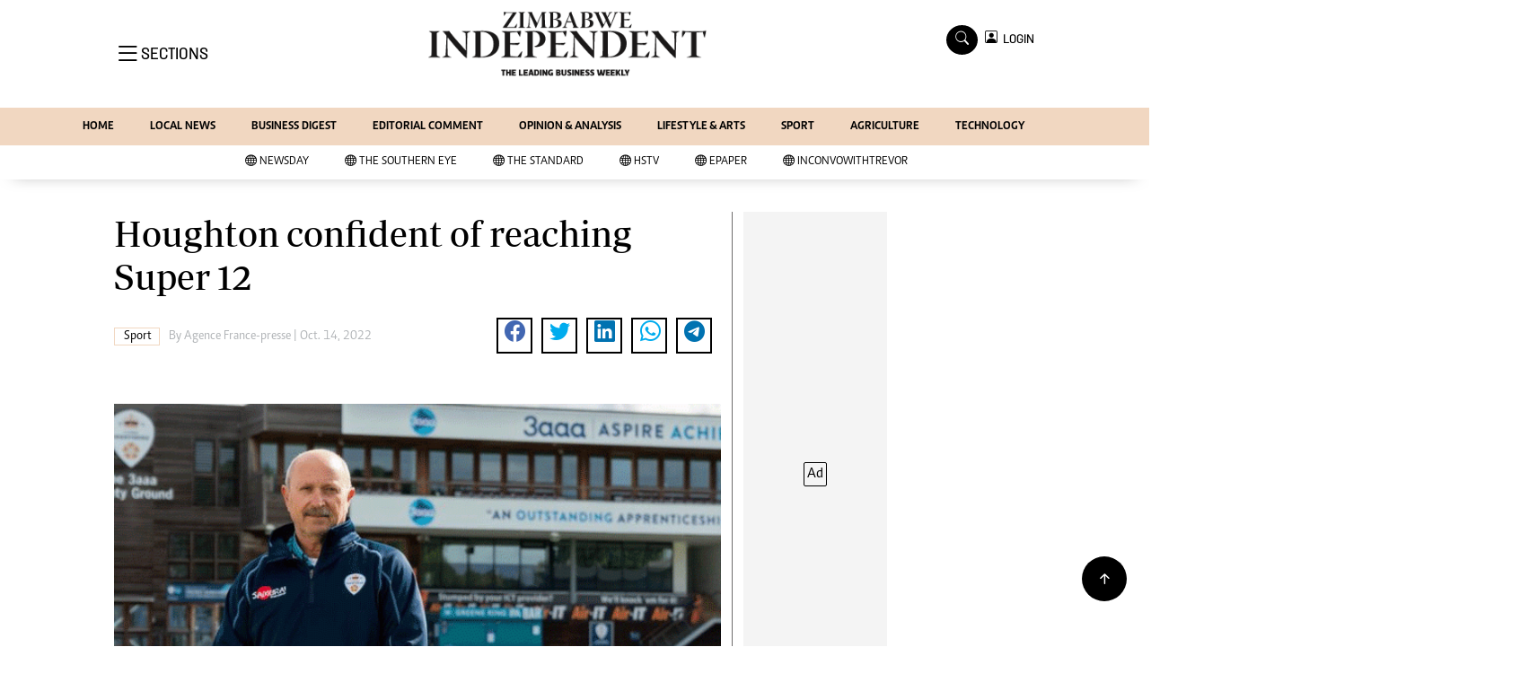

--- FILE ---
content_type: text/html; charset=UTF-8
request_url: https://www.newsday.co.zw/theindependent/sport/article/200001983/houghton-confident-of-reaching-super-12
body_size: 14064
content:
<html lang="en">
<head>
<meta charset="utf-8">
<title>  Houghton confident  of reaching Super 12 - The Zimbabwe Independent
  </title>
<meta content="width=device-width, initial-scale=1.0" name="viewport">
<meta name="theme-color" content="#fff">
<meta name="developer:name" content="Omari Erick">
<meta name="developer:email" content="omarica2006@gmail.com">
<meta name="developer:phone" content="+254728283148">
<meta name="robots" content="index,follow" />
<meta name="copyright" content="The Zimbabwe Independent" />

<link href="https://www.newsday.co.zw/theindependent/assets/images/fav.png" rel="icon">
<link rel="canonical" href="https://www.newsday.co.zw/theindependent/sport/article/200001983/houghton-confident-of-reaching-super-12"/>
  
<link rel="amphtml" href="https://www.newsday.co.zw/theindependent/amp/sport/article/200001983/houghton-confident-of-reaching-super-12"/>
<meta name="keywords" content="ZIMBABWE;coach Dave Houghton;Australia;World Cup" />
<meta name="author" content="Agence France-presse "/>
<meta name="description" content="Zimbabwe swept through the qualifiers unbeaten and followed up by beating Bangladesh in Twenty20 and one-day series in Harare." />
<link rel="image_src" href="https://cdn.thestandard.co.zw/images/theindependent/uploads/2022/10/NA1RnNMNDH8RflEV0S8AHuEc4yAVyMAx2452P8es.gif">
<meta name="twitter:card" content="summary_large_image" />
<meta name="twitter:site" content="@Zimindependent" />
<meta name="twitter:creator" content="@Zimindependent" />
<meta property="twitter:title" content="Houghton confident  of reaching Super 12" />
<meta property="twitter:description" content="Houghton confident  of reaching Super 12" />
<meta property="twitter:url" content="https://www.newsday.co.zw/theindependent/sport/article/200001983/houghton-confident-of-reaching-super-12" />
<meta property="twitter:image" content="https://cdn.thestandard.co.zw/images/theindependent/uploads/2022/10/NA1RnNMNDH8RflEV0S8AHuEc4yAVyMAx2452P8es.gif" />
<meta property="og:type" content="website" />
<meta property="fb:app_id" content="2455582164830848" />
<meta property="og:title" content="Houghton confident  of reaching Super 12" />
<meta property="og:description" content="Houghton confident  of reaching Super 12" />
<meta property="og:site_name" content="The Zimbabwe Independent" />
<meta property="og:url" content="https://www.newsday.co.zw/theindependent/sport/article/200001983/houghton-confident-of-reaching-super-12">
<meta property="og:image" content="https://cdn.thestandard.co.zw/images/theindependent/uploads/2022/10/NA1RnNMNDH8RflEV0S8AHuEc4yAVyMAx2452P8es.gif" />
<meta property="og:image:secure_url" content="https://cdn.thestandard.co.zw/images/theindependent/uploads/2022/10/NA1RnNMNDH8RflEV0S8AHuEc4yAVyMAx2452P8es.gif" />
<script type="application/ld+json">
{
    "@context": "http://schema.org",
    "@type": "NewsArticle",
	"@id":"https://www.newsday.co.zw/theindependent/sport/article/200001983/houghton-confident-of-reaching-super-12",
    "mainEntityOfPage":"https://www.newsday.co.zw/theindependent/sport/article/200001983/houghton-confident-of-reaching-super-12",
    "headline": "Houghton confident  of reaching Super 12",
	"publisher":{"name":"The Zimbabwe Independent","url":"https://www.newsday.co.zw/theindependent/","logo":{"@type":"ImageObject","url":"https://www.newsday.co.zw/theindependent/assets/images/logo.png","width":190,"height":60},"sameAs":["https://www.facebook.com/Zimindependent/","https://twitter.com/Zimindependent?lang=en"],"@type":"Organization","@context":"http://schema.org"},
    "image": {
        "@type": "ImageObject",
        "url": "https://cdn.thestandard.co.zw/images/theindependent/uploads/2022/10/NA1RnNMNDH8RflEV0S8AHuEc4yAVyMAx2452P8es.gif",
        "height": 240,
        "width": 320
    },
    "datePublished": "Oct. 14, 2022",
    "dateModified": "Oct. 14, 2022",
    "author": {
        "@type": "Person",
        "name": "Agence France-presse ",
        "url":"https://www.newsday.co.zw/theindependent/author/5551/agence-france-presse"
    },
    "description": "Zimbabwe swept through the qualifiers unbeaten and followed up by beating Bangladesh in Twenty20 and one-day series in Harare."
}

    </script>

    <script type="application/ld+json">
        {
            "@context": "http://schema.org",
            "@type": "BreadcrumbList",
            "itemListElement": [{
                "@type": "ListItem",
                "position": 1,
                "name": "Home",
                "item": "https://www.newsday.co.zw/theindependent"
            }, {
                "@type": "ListItem",
                "position": 2,
                "name": "Sport",
                "item": "https://www.newsday.co.zw/theindependent/category/84/sport"
            }, {
                "@type": "ListItem",
                "position": 3,
                "name": "Houghton confident  of reaching Super 12",
                "item": "https://www.newsday.co.zw/theindependent/sport/article/200001983/houghton-confident-of-reaching-super-12"
            }]
        }
    </script>

 
 <link href="https://cdn.jsdelivr.net/npm/bootstrap-icons@1.4.1/font/bootstrap-icons.css" rel="stylesheet">


    <!-- Libraries Stylesheet -->
    <link href="https://www.newsday.co.zw/theindependent/assets/css/owl.carousel.min.css" rel="stylesheet">
    <link href="https://www.newsday.co.zw/theindependent/assets/css/owl.theme.default.min.css" rel="stylesheet">
    <link href="https://www.newsday.co.zw/theindependent/assets/css/bootstrap.min.css" rel="stylesheet">
    <link href="https://www.newsday.co.zw/theindependent/assets/css/style.css?v1114" rel="stylesheet">
   <script async id="ebx" src="//applets.ebxcdn.com/ebx.js"></script>

 <!-- Google Tag Manager -->
<script>(function(w,d,s,l,i){w[l]=w[l]||[];w[l].push({'gtm.start':
new Date().getTime(),event:'gtm.js'});var f=d.getElementsByTagName(s)[0],
j=d.createElement(s),dl=l!='dataLayer'?'&l='+l:'';j.async=true;j.src=
'https://www.googletagmanager.com/gtm.js?id='+i+dl;f.parentNode.insertBefore(j,f);
})(window,document,'script','dataLayer','GTM-PSM2T3V');</script>
<!-- End Google Tag Manager -->

<!-- Google tag (gtag.js) -->
<script async src="https://www.googletagmanager.com/gtag/js?id=G-4NLQ9GNSG1">
</script>
<script>
  window.dataLayer = window.dataLayer || [];
  function gtag(){dataLayer.push(arguments);}
  gtag('js', new Date());

  gtag('config', 'G-4NLQ9GNSG1');
</script>
<!-- Google tag (gtag.js) The independent -->
<script async src="https://www.googletagmanager.com/gtag/js?id=G-KW5T5V5FXG"></script>
<script>
  window.dataLayer = window.dataLayer || [];
  function gtag(){dataLayer.push(arguments);}
  gtag('js', new Date());

  gtag('config', 'G-KW5T5V5FXG');
</script>



<script async src="https://securepubads.g.doubleclick.net/tag/js/gpt.js"></script>
<script>
  window.googletag = window.googletag || {cmd: []};
  googletag.cmd.push(function() {
      googletag.enableServices();
  });
</script>
  

<script async src="https://app.dynatondata.com/bid/js/6864e1449fb85db37d20e091"></script>



<!--
<script async src="https://pagead2.googlesyndication.com/pagead/js/adsbygoogle.js?client=ca-pub-5185228015030174"
     crossorigin="anonymous"></script>!-->
<style type="text/css">
.border-thick-bottom{
  border-bottom: 4px solid #f1d7c1!important; 
}

</style>

    <style type="text/css">

      
		.navbar .megamenu{ padding: 1rem; }
		/* ============ desktop view ============ */
		@media  all and (min-width: 992px) {
			
			.navbar .has-megamenu{position:static!important;}
			.navbar .megamenu{left:0; right:0; width:100%; margin-top:0;  }
			
		}	
		/* ============ desktop view .end// ============ */


		/* ============ mobile view ============ */
		@media(max-width: 991px){
			.navbar.fixed-top .navbar-collapse, .navbar.sticky-top .navbar-collapse{
				overflow-y: auto;
				max-height: 90vh;
				margin-top:10px;
			}
		}
		/* ============ mobile view .end// ============ */
    .fader{
      -webkit-mask-image: linear-gradient(to bottom, black 50%, transparent 100%);
  mask-image: linear-gradient(to bottom, black 50%, transparent 100%);
  height:  100px;
  width: 100%;
     }
     body{
   padding:0!important;
   background:#FFF!important;
 }
 .sticky-top{
   background:#FFF;
 }
	</style>
<script async src="https://securepubads.g.doubleclick.net/tag/js/gpt.js"></script>
<script>
  window.googletag = window.googletag || {cmd: []};
  </script>
    
<script>
   
  googletag.cmd.push(function() {

    
    googletag.defineSlot('/13427547/N-ARTICLE-1', [[728,90],[728,90]], 'div-gpt-ad-1661246079529-0').addService(googletag.pubads());
    googletag.defineSlot('/13427547/N-ARTICLE-2', [[300, 250],[300,600]], 'div-gpt-ad-1661246137862-0').addService(googletag.pubads());
    googletag.defineSlot('/13427547/N-ARTICLE-3', [[300, 250],[728,90]], 'div-gpt-ad-1661246195455-0').addService(googletag.pubads());
    googletag.defineSlot('/13427547/N-ARTICLE-4', [[300,250],[728,90]] ,'div-gpt-ad-1661246237662-0').addService(googletag.pubads());
    googletag.defineSlot('/13427547/N-ARTICLE-5', [[300, 250],[728,90]] ,'div-gpt-ad-1661246424409-0').addService(googletag.pubads());
    googletag.defineSlot('/13427547/N-ARTICLE-6', [[300, 250],[728,90]] ,'div-gpt-ad-1661246464747-0').addService(googletag.pubads());
     
    	googletag.defineSlot('/3407884/Ureka_Supply_newsday.co.zw_Catfish_1x1_220424', [1, 1], 'div-gpt-ad-1713779707842-0').addService(googletag.pubads());
	googletag.defineSlot('/3407884/Ureka_Supply_newsday.co.zw_InFlowMB_1x1_220424', [1, 1], 'div-gpt-ad-1713779325254-0').addService(googletag.pubads());
	//googletag.defineSlot('/3407884/Ureka_Supply_newsday.co.zw_Interstitial_1x1_220424', [1, 1], 'div-gpt-ad-1713780082855-0').addService(googletag.pubads());
	googletag.defineSlot('/3407884/Ureka_Supply_newsday.co.zw_InpageMB_1x1_220424', [1, 1], 'div-gpt-ad-1713779579013-0').addService(googletag.pubads());

    googletag.pubads().enableSingleRequest();
    googletag.enableServices();
  });
  </script>

<script>
  window.googletag = window.googletag || {cmd: []};
  googletag.cmd.push(function() {
    googletag.defineSlot('/3407884/Ureka_Supply_newsday.co.zw_Outstream_1x1_280324', [1, 1], 'div-gpt-ad-1711626451117-0').addService(googletag.pubads());
    googletag.pubads().enableSingleRequest();
    googletag.enableServices();
  });
</script>
         


  <script>
 var anchorSlot =googletag.cmd.push(function() {
    googletag.defineOutOfPageSlot('/13427547/N-ANCHOR', googletag.enums.OutOfPageFormat.BOTTOM_ANCHOR).addService(googletag.pubads());
    googletag.pubads().enableSingleRequest();
    googletag.enableServices();
  });
</script>

 <script async src=https://cdn.afp.ai/ssp/sdk.js></script> 
  </head>
  <body>

 <!-- Google Tag Manager (noscript) -->
<noscript><iframe src="https://www.googletagmanager.com/ns.html?id=GTM-PSM2T3V"
height="0" width="0" style="display:none;visibility:hidden"></iframe></noscript>
<!-- End Google Tag Manager (noscript) -->




<!-- Topbar Start -->
<div class="px-5 d-none d-lg-block">
      <div class="row gx-0">
        <div class="col-lg-8 mb-2 mb-lg-0">
          <div id="myNav" class="overlay overflow-scroll">
            <a href="javascript:void(0)" class="closebtn" onclick="closeNav()">&times;</a>
            <div class="overlay-content">
              <div class="container">
                <div class="row">
                  <div class="col-12 col-md-3 boda-right">
                    <div class=" top-styling boda-bottom pt-3">
                      <img src="https://www.newsday.co.zw/theindependent/assets/images/logo.png" class="logo-style"> 
                      
                     <p>
                     AMH is an independent media house free from political ties or outside influence.
We have four newspapers: The Zimbabwe Independent, a business weekly published every Friday, The Standard, a weekly published every Sunday, and Southern and NewsDay, our daily newspapers. Each has an online edition.
    </p>
                      
                    </div>
                    <div class=" top-styling mt-2 boda-bottom mt-3">
                      <ul class="list-style-none">
                      <li><strong>Marketing</strong></li>
                      <li>Digital Marketing Manager:  <a href="/cdn-cgi/l/email-protection" class="__cf_email__" data-cfemail="9febf2eaebfef2fdfeedfedffef3eff7fef2fafbf6feb1fcf0b1e5e8">[email&#160;protected]</a></li>
                      <li>Tel: (04) 771722/3</li>
                      <li><strong>Online Advertising</strong></li>
                      <li><a href="/cdn-cgi/l/email-protection" class="__cf_email__" data-cfemail="83c7eae4eaf7e2efc3e2eff3ebe2eee6e7eae2ade0ecadf9f4">[email&#160;protected]</a></li>
                      <li><strong>Web Development</strong></li>
                      <li><a href="/cdn-cgi/l/email-protection" class="__cf_email__" data-cfemail="94fef9f5faedf1faedf1e6f1d4f5f8e4fcf5f9f1f0fdf5baf7fbbaeee3">[email&#160;protected]</a></li>
                      </ul>
                    </div>
                  </div>
                  <div class="col-12 col-md-9">
               


                    <div class="text-standard brands  mb-3 mt-3">NEWS & CURRENT AFFAIRS</div>
                    <div class="row">
                      <div class="col-12 col-md-4 boda-right">
                       
                        <ul class="justify-content-left  list-style-none   boda-bottom   row px-0">

                             
                           <li class="nav-item">
                            <a class="nav-link" href="https://www.newsday.co.zw/theindependent/category/81/international">
                              <i class="bi bi-chevron-right"></i>International</a>
                          </li>
                          
                           <li class="nav-item">
                            <a class="nav-link" href="https://www.newsday.co.zw/theindependent/category/82/about-us">
                              <i class="bi bi-chevron-right"></i>About Us</a>
                          </li>
                          
                           <li class="nav-item">
                            <a class="nav-link" href="https://www.newsday.co.zw/theindependent/category/83/business-digest">
                              <i class="bi bi-chevron-right"></i>Business Digest</a>
                          </li>
                          
                           <li class="nav-item">
                            <a class="nav-link" href="https://www.newsday.co.zw/theindependent/category/84/sport">
                              <i class="bi bi-chevron-right"></i>Sport</a>
                          </li>
                          
                           <li class="nav-item">
                            <a class="nav-link" href="https://www.newsday.co.zw/theindependent/category/85/politics">
                              <i class="bi bi-chevron-right"></i>Politics</a>
                          </li>
                          
                           <li class="nav-item">
                            <a class="nav-link" href="https://www.newsday.co.zw/theindependent/category/104/the-professional">
                              <i class="bi bi-chevron-right"></i>The Professional</a>
                          </li>
                          
                           <li class="nav-item">
                            <a class="nav-link" href="https://www.newsday.co.zw/theindependent/category/105/other">
                              <i class="bi bi-chevron-right"></i>Other</a>
                          </li>
                          
                           <li class="nav-item">
                            <a class="nav-link" href="https://www.newsday.co.zw/theindependent/category/22079/local-news">
                              <i class="bi bi-chevron-right"></i>Local News</a>
                          </li>
                          
                           <li class="nav-item">
                            <a class="nav-link" href="https://www.newsday.co.zw/theindependent/category/22167/newsday">
                              <i class="bi bi-chevron-right"></i>NewsDay</a>
                          </li>
                          
                           <li class="nav-item">
                            <a class="nav-link" href="https://www.newsday.co.zw/theindependent/category/22169/the-standard">
                              <i class="bi bi-chevron-right"></i>The Standard</a>
                          </li>
                          
                         

                        </ul>



                        <ul class="justify-content-left  list-style-none  boda-bottom      row px-0">

                             
                           <li class="nav-item">
                            <a class="nav-link" href="https://www.newsday.co.zw/theindependent/category/22644/politics">
                              <i class="bi bi-chevron-right"></i>Politics</a>
                          </li>
                          
                           <li class="nav-item">
                            <a class="nav-link" href="https://www.newsday.co.zw/theindependent/category/22645/videos">
                              <i class="bi bi-chevron-right"></i>Videos</a>
                          </li>
                          
                           <li class="nav-item">
                            <a class="nav-link" href="https://www.newsday.co.zw/theindependent/category/22646/sport">
                              <i class="bi bi-chevron-right"></i>Sport</a>
                          </li>
                          
                           <li class="nav-item">
                            <a class="nav-link" href="https://www.newsday.co.zw/theindependent/category/22647/opinion">
                              <i class="bi bi-chevron-right"></i>Opinion</a>
                          </li>
                          
                           <li class="nav-item">
                            <a class="nav-link" href="https://www.newsday.co.zw/theindependent/category/22648/letters">
                              <i class="bi bi-chevron-right"></i>Letters</a>
                          </li>
                          
                           <li class="nav-item">
                            <a class="nav-link" href="https://www.newsday.co.zw/theindependent/category/22649/entertainment">
                              <i class="bi bi-chevron-right"></i>Entertainment</a>
                          </li>
                          
                           <li class="nav-item">
                            <a class="nav-link" href="https://www.newsday.co.zw/theindependent/category/22650/cartoons">
                              <i class="bi bi-chevron-right"></i>Cartoons</a>
                          </li>
                          
                           <li class="nav-item">
                            <a class="nav-link" href="https://www.newsday.co.zw/theindependent/category/22651/business-digest">
                              <i class="bi bi-chevron-right"></i>Business Digest</a>
                          </li>
                          
                           <li class="nav-item">
                            <a class="nav-link" href="https://www.newsday.co.zw/theindependent/category/22652/international">
                              <i class="bi bi-chevron-right"></i>International</a>
                          </li>
                          
                           <li class="nav-item">
                            <a class="nav-link" href="https://www.newsday.co.zw/theindependent/category/22928/home">
                              <i class="bi bi-chevron-right"></i>Home</a>
                          </li>
                          
                         

                        </ul>





                      </div>
                      <div class="col-12 col-md-4">
                         
                        <ul class="justify-content-left list-style-none boda-bottom row px-0">
                                                    
                           <li class="nav-item">
                            <a class="nav-link" href="https://www.newsday.co.zw/theindependent/category/42125/copyright">
                              <i class="bi bi-chevron-right"></i>Copyright</a>
                          </li>
                          
                           <li class="nav-item">
                            <a class="nav-link" href="https://www.newsday.co.zw/theindependent/category/42127/privacy-policy">
                              <i class="bi bi-chevron-right"></i>Privacy Policy</a>
                          </li>
                          
                           <li class="nav-item">
                            <a class="nav-link" href="https://www.newsday.co.zw/theindependent/category/42129/about-us">
                              <i class="bi bi-chevron-right"></i>About Us</a>
                          </li>
                          
                           <li class="nav-item">
                            <a class="nav-link" href="https://www.newsday.co.zw/theindependent/category/42522/southern-eye">
                              <i class="bi bi-chevron-right"></i>Southern Eye</a>
                          </li>
                          
                           <li class="nav-item">
                            <a class="nav-link" href="https://www.newsday.co.zw/theindependent/category/45499/contacts">
                              <i class="bi bi-chevron-right"></i>Contacts</a>
                          </li>
                          
                           <li class="nav-item">
                            <a class="nav-link" href="https://www.newsday.co.zw/theindependent/category/47431/advertise-with-us">
                              <i class="bi bi-chevron-right"></i>Advertise with us</a>
                          </li>
                          
                           <li class="nav-item">
                            <a class="nav-link" href="https://www.newsday.co.zw/theindependent/category/53902/myclassifieds">
                              <i class="bi bi-chevron-right"></i>MyClassifieds</a>
                          </li>
                          
                           <li class="nav-item">
                            <a class="nav-link" href="https://www.newsday.co.zw/theindependent/category/56326/magazines">
                              <i class="bi bi-chevron-right"></i>Magazines</a>
                          </li>
                          
                           <li class="nav-item">
                            <a class="nav-link" href="https://www.newsday.co.zw/theindependent/category/56327/supplements">
                              <i class="bi bi-chevron-right"></i>Supplements</a>
                          </li>
                          
                           <li class="nav-item">
                            <a class="nav-link" href="https://www.newsday.co.zw/theindependent/category/61852/subscribe">
                              <i class="bi bi-chevron-right"></i>Subscribe</a>
                          </li>
                          
                        </ul>

                        
                        <ul class="justify-content-left  list-style-none   boda-bottom   row px-0">

                             
                           <li class="nav-item">
                            <a class="nav-link" href="https://www.newsday.co.zw/theindependent/category/66884/editorial-comment">
                              <i class="bi bi-chevron-right"></i>Editorial Comment</a>
                          </li>
                          
                           <li class="nav-item">
                            <a class="nav-link" href="https://www.newsday.co.zw/theindependent/category/66885/lifestyle-amp-arts">
                              <i class="bi bi-chevron-right"></i>Lifestyle &amp; Arts</a>
                          </li>
                          
                           <li class="nav-item">
                            <a class="nav-link" href="https://www.newsday.co.zw/theindependent/category/126249/elections-2013">
                              <i class="bi bi-chevron-right"></i>Elections 2013</a>
                          </li>
                          
                           <li class="nav-item">
                            <a class="nav-link" href="https://www.newsday.co.zw/theindependent/category/126678/business-buzz">
                              <i class="bi bi-chevron-right"></i>Business Buzz</a>
                          </li>
                          
                           <li class="nav-item">
                            <a class="nav-link" href="https://www.newsday.co.zw/theindependent/category/126757/financial">
                              <i class="bi bi-chevron-right"></i>Financial</a>
                          </li>
                          
                           <li class="nav-item">
                            <a class="nav-link" href="https://www.newsday.co.zw/theindependent/category/126758/book-of-zimbabwe-women">
                              <i class="bi bi-chevron-right"></i>Book of Zimbabwe Women</a>
                          </li>
                          
                           <li class="nav-item">
                            <a class="nav-link" href="https://www.newsday.co.zw/theindependent/category/126760/nmb-supplement">
                              <i class="bi bi-chevron-right"></i>NMB Supplement</a>
                          </li>
                          
                           <li class="nav-item">
                            <a class="nav-link" href="https://www.newsday.co.zw/theindependent/category/126761/banks-amp-banking">
                              <i class="bi bi-chevron-right"></i>Banks &amp; Banking</a>
                          </li>
                          
                           <li class="nav-item">
                            <a class="nav-link" href="https://www.newsday.co.zw/theindependent/category/127078/feature">
                              <i class="bi bi-chevron-right"></i>Feature</a>
                          </li>
                          
                           <li class="nav-item">
                            <a class="nav-link" href="https://www.newsday.co.zw/theindependent/category/127079/analysis">
                              <i class="bi bi-chevron-right"></i>Analysis</a>
                          </li>
                          
                         

                        </ul>
                     
                      </div>
                      <div class="col-12 col-md-4 boda-left">
                       
                      <div class="row">
                        <ul class="justify-content-left  list-style-none boda-bottom row px-0">
                                                   
                           <li class="nav-item">
                            <a class="nav-link" href="https://www.newsday.co.zw/theindependent/category/127590/economy">
                              <i class="bi bi-chevron-right"></i>Economy</a>
                          </li>
                          
                           <li class="nav-item">
                            <a class="nav-link" href="https://www.newsday.co.zw/theindependent/category/127596/profiles">
                              <i class="bi bi-chevron-right"></i>Profiles</a>
                          </li>
                          
                           <li class="nav-item">
                            <a class="nav-link" href="https://www.newsday.co.zw/theindependent/category/127626/economy">
                              <i class="bi bi-chevron-right"></i>Economy</a>
                          </li>
                          
                           <li class="nav-item">
                            <a class="nav-link" href="https://www.newsday.co.zw/theindependent/category/127635/mining">
                              <i class="bi bi-chevron-right"></i>Mining</a>
                          </li>
                          
                           <li class="nav-item">
                            <a class="nav-link" href="https://www.newsday.co.zw/theindependent/category/127636/manufacturing">
                              <i class="bi bi-chevron-right"></i>Manufacturing</a>
                          </li>
                          
                           <li class="nav-item">
                            <a class="nav-link" href="https://www.newsday.co.zw/theindependent/category/127637/telecoms">
                              <i class="bi bi-chevron-right"></i>Telecoms</a>
                          </li>
                          
                           <li class="nav-item">
                            <a class="nav-link" href="https://www.newsday.co.zw/theindependent/category/127641/tourism">
                              <i class="bi bi-chevron-right"></i>Tourism</a>
                          </li>
                          
                           <li class="nav-item">
                            <a class="nav-link" href="https://www.newsday.co.zw/theindependent/category/127673/agriculture">
                              <i class="bi bi-chevron-right"></i>Agriculture</a>
                          </li>
                          
                           <li class="nav-item">
                            <a class="nav-link" href="https://www.newsday.co.zw/theindependent/category/127733/zimind-at-20-edition">
                              <i class="bi bi-chevron-right"></i>Zimind@20 Edition</a>
                          </li>
                          
                           <li class="nav-item">
                            <a class="nav-link" href="https://www.newsday.co.zw/theindependent/category/127738/all-supplements">
                              <i class="bi bi-chevron-right"></i>All Supplements</a>
                          </li>
                          
                        </ul>
                         
                        <ul class="justify-content-left list-style-none  boda-bottom  row px-0">
                                                   
                           <li class="nav-item">
                            <a class="nav-link" href="https://www.newsday.co.zw/theindependent/category/127745/supplements">
                              <i class="bi bi-chevron-right"></i>Supplements</a>
                          </li>
                          
                           <li class="nav-item">
                            <a class="nav-link" href="https://www.newsday.co.zw/theindependent/category/127746/magazines">
                              <i class="bi bi-chevron-right"></i>Magazines</a>
                          </li>
                          
                           <li class="nav-item">
                            <a class="nav-link" href="https://www.newsday.co.zw/theindependent/category/127832/mining-journal">
                              <i class="bi bi-chevron-right"></i>Mining Journal</a>
                          </li>
                          
                           <li class="nav-item">
                            <a class="nav-link" href="https://www.newsday.co.zw/theindependent/category/127867/companies">
                              <i class="bi bi-chevron-right"></i>Companies</a>
                          </li>
                          
                           <li class="nav-item">
                            <a class="nav-link" href="https://www.newsday.co.zw/theindependent/category/127868/markets">
                              <i class="bi bi-chevron-right"></i>Markets</a>
                          </li>
                          
                           <li class="nav-item">
                            <a class="nav-link" href="https://www.newsday.co.zw/theindependent/category/127869/markets2">
                              <i class="bi bi-chevron-right"></i>Markets2</a>
                          </li>
                          
                           <li class="nav-item">
                            <a class="nav-link" href="https://www.newsday.co.zw/theindependent/category/127870/notices-amp-financials">
                              <i class="bi bi-chevron-right"></i>Notices &amp; Financials</a>
                          </li>
                          
                           <li class="nav-item">
                            <a class="nav-link" href="https://www.newsday.co.zw/theindependent/category/127871/careers">
                              <i class="bi bi-chevron-right"></i>Careers</a>
                          </li>
                          
                           <li class="nav-item">
                            <a class="nav-link" href="https://www.newsday.co.zw/theindependent/category/127888/editors-pick">
                              <i class="bi bi-chevron-right"></i>Editor`s Pick</a>
                          </li>
                          
                           <li class="nav-item">
                            <a class="nav-link" href="https://www.newsday.co.zw/theindependent/category/127889/editorial-comment">
                              <i class="bi bi-chevron-right"></i>Editorial Comment</a>
                          </li>
                          
                        </ul>

                        </div>


                      </div>


 



                    </div>







 











                     <div class="row boda-top">
                       
                       
                    </div>
                  </div>
                   
                     


      
                </div>
              </div>
            </div>
          </div>
          <div class="d-flex text-white top-article" style="font-size:15px;padding-left: 10px;cursor:pointer" onclick="openNav()">
          </div>
        </div>
      </div>
    </div>

<!-- Topbar End -->
 <div id="main">
      <!-- Navbar & Carousel Start -->










      <div class="skycraper col" style="position:absolute;top:4px;z-index:0!important;left:0">
    <div class="sticky-top" style="position:fixed;top:4px;z-index:0!important;left:0"> 
   
  </div>
  </div>















      <section class="ftco-section" style="z-index:2!important;position:relative;background:#FFF;">
        <div class="container">
          <div class="row justify-content-between">
            <div class="col-md-12 order-md-last">
              <div class="row">
                 <div class="col-md-4 desktop-only align-items-center">
                  <button class="openbtn open-display" onclick="openNav()">
                    <i class="bi bi-list hum-style"></i>
                    <span class="section-style">SECTIONS</span>
                  </button>
                </div>
                <div class="col-10 col-md-4 pt-2 desktop-only">
                  <a class="navbar-brand" href="https://www.newsday.co.zw/theindependent">
                    <img src="https://www.newsday.co.zw/theindependent/assets/images/logo.png" alt="The Zimbabwe Independent logo" class="w-100"> 
                  </a>
                </div>
                <div class="col-10 col-md-6 pt-2 mobile-only border-bottom">
                  <a class="navbar-brand" href="https://www.newsday.co.zw/theindependent">
                     <img src="https://www.newsday.co.zw/theindependent/assets/images/logo.png" class="w-100 pt-3"> 
                  </a>
                </div>
                <div class="col-2 col-md-6 mobile-only border-bottom" style="padding:3px">
                  <button class="navbar-toggler" type="button" data-bs-toggle="collapse" data-bs-target="#main_nav" data-bs-target="#navbarNav" aria-controls="navbarNav" aria-expanded="false" aria-label="Toggle navigation">
                    <i class="f-12 bi bi-list"></i>
                  </button>
                </div>
                          
                <div class="col-md-4 d-md-flex justify-content-end desktop-only   align-self-center">
                  <div class="search"></div>
                  <form action="#" class="searchform order-lg-last">
                    <div class="form-group d-flex justify-content-end align-items-baseline">
                      <div class="box" id="search">
                        <input type="text" placeholder="Type to search" class="search-box">
                        <span class="mx-2" onclick="closeSearch()" style="cursor: pointer;">x</span>
                      </div>
                      <a href="https://www.newsday.co.zw/theindependent/search"
                      <span class=" search bi bi-search mx-2" onclick="openSearch1()" style="cursor: pointer;"></span>
</a>
                      
                    
                    <div class="dopdown1">
                      <a href="https://www.newsday.co.zw/theindependent/sso" class="dopbtn bi bi-person-square d-flex login"> &nbsp;&nbsp;LOGIN</a>
                     
                    </div>
                    
                  </form>
                </div>
              </div>
               <div class="row bg-newsday-dark mx-0">
                  <div class="d-flex  align-items-center justify-content-between login-border-bottom">
                    <div class="col-md-6 mobile-only">
                    </div>
                    <div class="col-md-6 mobile-only d-none">
                      
                   
                    
                    <div class="dopdown1 pt-2">
                      <a href="https://www.newsday.co.zw/theindependent/sso" class="dopbtn bi bi-person-square d-flex login"> &nbsp;&nbsp;LOGIN</a>
                     
                    </div>
                    

                    </div>
                  </div>
                </div>   
            </div>
          </div>
        </div>
       
      </section>
      <section> 
         <nav class="navbar navbar-expand-lg navbar-light  p-0 bg-newsday" style="z-index:3">
          <div class="align-items-baseline">
            <div class="ftco-navbar-light collapse bg-newsday navbar-collapse" id="main_nav">
              <div class="row bg-newday mx-0">
                <ul class="navbar-nav drop-menu desktop-only justify-content-end bg-newsday">
                  <li class="nav-item menu-mobile-border desktop-only">
                    <a href="https://www.newsday.co.zw/theindependent" class="nav-link desgin ">
                      <i class="bi bi-chevron-right"></i>HOME </a>
                  </li>
                  <li class="nav-item menu-mobile-border desktop-only">
                    <a href="https://www.newsday.co.zw/theindependent/category/22079/local-news" class="nav-link nairobian desgin ">
                      <i class="bi bi-chevron-right"></i>LOCAL NEWS</a>
                  </li>
                  <li class="nav-item menu-mobile-border desktop-only">
                    <a href="https://www.newsday.co.zw/theindependent/category/83/business-digest" class="nav-link nairobian desgin ">
                      <i class="bi bi-chevron-right"></i>BUSINESS DIGEST</a>
                  </li>
                  <li class="nav-item menu-mobile-border desktop-only">
                    <a href="https://www.newsday.co.zw/theindependent/category/66884/editorial-comment" class="nav-link nairobian desgin ">
                      <i class="bi bi-chevron-right"></i>EDITORIAL COMMENT</a>
                  </li>
                  <li class="nav-item menu-mobile-border desktop-only">
                    <a href="https://www.newsday.co.zw/theindependent/category/22647/opinion-and-analysis" class="nav-link desgin ">
                      <i class="bi bi-chevron-right"></i>OPINION & ANALYSIS</a>
                  </li>
                  <li class="nav-item menu-mobile-border desktop-only">
                    <a href="https://www.newsday.co.zw/theindependent/category/66885/lifestyle-and-arts" class="nav-link nairobian desgin ">
                      <i class="bi bi-chevron-right"></i>LIFESTYLE & ARTS</a>
                  </li>
                  <li class="nav-item menu-mobile-border desktop-only">
                    <a href="https://www.newsday.co.zw/theindependent/category/84/sport" class="nav-link nairobian desgin ">
                      <i class="bi bi-chevron-right"></i>SPORT</a>
                  </li>
                  <li class="nav-item menu-mobile-border desktop-only">
                    <a href="https://www.newsday.co.zw/theindependent/category/127673/agriculture" class="nav-link nairobian desgin ">
                      <i class="bi bi-chevron-right"></i>AGRICULTURE </a>
                  </li>

                  <li class="nav-item menu-mobile-border desktop-only">
                    <a href="https://www.newsday.co.zw/theindependent/category/127973/agriculture" class="nav-link nairobian desgin ">
                      <i class="bi bi-chevron-right"></i>TECHNOLOGY </a>
                  </li>

                  <!--<li class="nav-item menu-mobile-border desktop-only">
                    <a href="https://convowithtrevor.com/" class="nav-link nairobian desgin text-white">
                      <i class="bi bi-chevron-right"></i>InConvoWithTrevor</a>
                    </li>!-->
                </ul>
                
                <div class="row mx-0 my-4 px-4 d-md-none mobile-only ">

                
                
                    <div class="dopdown pt-0 pb-3">
                      <a href="https://www.newsday.co.zw/theindependent/sso" class="dopbtn bi bi-person-square d-flex login"> &nbsp;&nbsp;LOGIN</a>
                     
                    </div>
                    


                   <form class="d-flex">
                  <input class="form-control me-2" type="search" placeholder="Search" aria-label="Search">
                  <button class="btn btn-dark" type="submit">Search</button>
                </form>
                </div>
                  <div class="col p-0">
                  <ul class=" navbar-nav drop-menu">
                  <li class="nav-item menu-mobile-border mobile-only">
                    <a href="https://www.newsday.co.zw/theindependent" class="nav-link desgin ">
                      <i class="bi bi-chevron-right"></i>HOME </a>
                  </li>
                  <li class="nav-item menu-mobile-border mobile-only">
                    <a href="https://www.newsday.co.zw/theindependent/category/12/local-news" class="nav-link nairobian desgin ">
                      <i class="bi bi-chevron-right"></i>LOCAL NEWS</a>
                  </li>
                  <li class="nav-item menu-mobile-border mobile-only">
                    <a href="https://www.newsday.co.zw/theindependent/category/83/business-digest" class="nav-link nairobian desgin ">
                      <i class="bi bi-chevron-right"></i>BUSINESS DIGEST</a>
                  </li>
                  <li class="nav-item menu-mobile-border mobile-only">
                    <a href="https://www.newsday.co.zw/theindependent/category/66884/editorial-comment" class="nav-link nairobian desgin ">
                      <i class="bi bi-chevron-right"></i>EDITORIAL COMMENT</a>
                  </li>
                  <li class="nav-item menu-mobile-border mobile-only">
                    <a href="https://www.newsday.co.zw/theindependent/category/22647/opinion-and-analysis" class="nav-link desgin ">
                      <i class="bi bi-chevron-right"></i>OPINION & ANALYSIS</a>
                  </li>
                 
                  </ul>
                </div>
                <div class="col">
                  <ul class="navbar-nav  drop-menu">
                    
                  <li class="nav-item menu-mobile-border mobile-only">
                    <a href="https://www.newsday.co.zw/theindependent/category/66885/lifestyle-and-arts" class="nav-link nairobian desgin ">
                      <i class="bi bi-chevron-right"></i>LIFESTYLE & ARTS</a>
                  </li>
                  <li class="nav-item menu-mobile-border mobile-only">
                    <a href="https://www.newsday.co.zw/theindependent/category/84/sport" class="nav-link nairobian desgin ">
                      <i class="bi bi-chevron-right"></i>SPORT</a>
                  </li>
                  <li class="nav-item menu-mobile-border mobile-only">
                    <a href="https://www.newsday.co.zw/theindependent/category/127673/agriculture" class="nav-link nairobian desgin ">
                      <i class="bi bi-chevron-right"></i>AGRICULTURE </a>
                  </li>

                  <li class="nav-item menu-mobile-border mobile-only">
                    <a href="https://www.newsday.co.zw/theindependent/category/127973/agriculture" class="nav-link nairobian desgin ">
                      <i class="bi bi-chevron-right"></i>TECHNOLOGY </a>
                  </li>

                  <li class="nav-item menu-mobile-border mobile-only">
                    <a href="https://convowithtrevor.com/" class="nav-link nairobian desgin text-white">
                      <i class="bi bi-chevron-right"></i>InConvoWithTrevor</a>
                  </li>
                  </ul>
                </div>



              </div>
            </div>
          </div>
        </nav>



        <nav class="navbar navbar-expand-lg navbar-light navborder-live p-0 ">
          <div class="container-fluid align-items-baseline p-0">
            <div class="ftco-navbar-light justify-content-center collapse navbar-collapse" id="main_nav">
              <div class="row">
                <ul class=" navbar-nav drop-menu">
                  
                
                <li class="nav-item menu-mobile-border">
                    <a href="https://newsday.co.zw/" class="nav-link desgin nav-live text-dark">
                      <i class="bi bi-globe"></i>
                      <span class="live-style-eve"></span>NewsDay</a>
                  </li>
                  <li class="nav-item menu-mobile-border">
                    <a href="https://newsday.co.zw/southerneye" class="nav-link desgin nav-live text-dark">
                      <i class="bi bi-globe"></i>
                      <span class="live-style-eve"></span>The Southern Eye</a>
                  </li>
                  <li class="nav-item menu-mobile-border">
                    <a href="https://newsday.co.zw/thestandard" class="nav-link desgin nav-live text-dark">
                      <i class="bi bi-globe"></i>
                      <span class="live-style-eve"></span>The Standard</a>
                  </li>
                  <li class="nav-item menu-mobile-border">
                    <a href="https://www.hstv.co.zw" class="nav-link desgin nav-live text-dark">
                      <i class="bi bi-globe"></i>
                      <span class="live-style-eve"></span>HSTV</a>
                  </li>
                  <li class="nav-item menu-mobile-border">
                    <a href="https://epaper.newsday.co.zw" class="nav-link desgin nav-live text-dark">
                      <i class="bi bi-globe"></i>
                      <span class="live-style-eve"></span>Epaper</a>
                  </li>				  
				   <li class="nav-item menu-mobile-border">
                    <a href="https://convowithtrevor.com/" class="nav-link desgin nav-live text-dark">
                      <i class="bi bi-globe"></i>
                      <span class="live-style-eve"></span>InConvoWithTrevor</a>
                  </li>
                </ul>
              </div>
            </div>
          </div>
        </nav>


      </section>












      <div class="skycraper col" style="position:absolute;top:4px;z-index:0!important;right:0">
    <div class="sticky-top" style="position:fixed;top:4px;z-index:0!important;right:0"> 
     
   
  </div>
  </div>













    </div>

<div id="fb-root"></div>
<script data-cfasync="false" src="/cdn-cgi/scripts/5c5dd728/cloudflare-static/email-decode.min.js"></script><script async defer crossorigin="anonymous" src="https://connect.facebook.net/en_GB/sdk.js#xfbml=1&version=v19.0&appId=2455582164830848" nonce="NTTYTfFb"></script>
<!-- /3407884/Ureka_Supply_newsday.co.zw_Catfish_1x1_220424 -->

<div id='div-gpt-ad-1713779707842-0'>

<script>

googletag.cmd.push(function() { googletag.display('div-gpt-ad-1713779707842-0'); });

</script>

</div>
<!-- /3407884/Ureka_Supply_newsday.co.zw_InFlowMB_1x1_220424 -->

<div id='div-gpt-ad-1713779325254-0'>

<script>

googletag.cmd.push(function() { googletag.display('div-gpt-ad-1713779325254-0'); });

</script>

</div>
<!-- /3407884/Ureka_Supply_newsday.co.zw_Interstitial_1x1_220424 -->
<!--
<div id='div-gpt-ad-1713780082855-0'>

<script>

googletag.cmd.push(function() { googletag.display('div-gpt-ad-1713780082855-0'); });

</script>
</div>-->
<!-- /3407884/Ureka_Supply_newsday.co.zw_InpageMB_1x1_220424 -->

<div id='div-gpt-ad-1713779579013-0'>

<script>

googletag.cmd.push(function() { googletag.display('div-gpt-ad-1713779579013-0'); });

</script>

</div>
<!-- /3407884/Ureka_Supply_newsday.co.zw_Outstream_1x1_280324 -->
<div id='div-gpt-ad-1711626451117-0'>
  <script>
    googletag.cmd.push(function() { googletag.display('div-gpt-ad-1711626451117-0'); });
  </script>
</div>
<section class="section-phase pt-3 pb-3">
  <div class="container">

  
  <!-- /13427547/N-ARICLE-1 -->
<div id='div-gpt-ad-1661246079529-0' class="ad">
  <script>
    googletag.cmd.push(function() { googletag.display('div-gpt-ad-1661246079529-0'); });
  </script>
</div>

<!-- /3407884/Ureka_Supply_newsday.co.zw_Outstream_1x1_280324 -->
<div id='div-gpt-ad-1711626451117-0'>
  <script>
    googletag.cmd.push(function() { googletag.display('div-gpt-ad-1711626451117-0'); });
  </script>
</div>


    <div class="row">  
      <div class="col-12 col-md-8">
        <div class="mb-4">
        
          <h1>Houghton confident  of reaching Super 12</h1>
            
          
          <div class="row justify-content-between align-items-baseline">
             <div class="col-12 col-md-6">
                <div class="d-flex align-items-baseline">
                <a href="https://www.newsday.co.zw/theindependent/category/84/sport"><div class="Category">Sport</div></a>
                   <small class="text-muted byline-margin"> By <a class="text-muted" href="https://www.newsday.co.zw/theindependent/author/5551/agence-france-presse">Agence France-presse</a>  | Oct. 14, 2022</small>
                </div>
             </div>
             <div class="col-12 col-md-6">
                <div class="d-flex pb-4 share-social mb-2">
                <a href="https://www.facebook.com/sharer.php?u=https://www.newsday.co.zw/theindependent/sport/article/200001983/houghton-confident-of-reaching-super-12"
                    <i class="bi bi-facebook social-icon-top facebook"></i>
</a>
                    <a href="https://twitter.com/share?url=https://www.newsday.co.zw/theindependent/sport/article/200001983/houghton-confident-of-reaching-super-12&hashtags=&text=Houghton confident  of reaching Super 12"
                    <i class="bi bi-twitter social-icon-top twitter"></i>
                      </a>
                      <a href="https://www.linkedin.com/shareArticle?url=https://www.newsday.co.zw/theindependent/sport/article/200001983/houghton-confident-of-reaching-super-12&amp;title=Houghton confident  of reaching Super 12&amp;summary=Zimbabwe swept through the qualifiers unbeaten and followed up by beating Bangladesh in Twenty20 and one-day series in Harare.&amp;source=The Zimbabwe Independent"
                    <i class="bi bi-linkedin social-icon-top linkedin"></i>
                     </a>
                    <!--<i class="bi bi-youtube social-icon-top youtube"></i>!-->
                    <a href="whatsapp://send?text=Houghton confident  of reaching Super 12–https://www.newsday.co.zw/theindependent/sport/article/200001983/houghton-confident-of-reaching-super-12&amp;utm-source=whatsapp&amp;utm-medium=share&amp;utm-campaign=Houghton confident  of reaching Super 12"
                    <i class="bi bi-whatsapp social-icon-top twitter"></i>
</a>
                    <a href="https://telegram.me/share/url?url=https://www.newsday.co.zw/theindependent/sport/article/200001983/houghton-confident-of-reaching-super-12&hashtags=&text=Houghton confident  of reaching Super 12"
                    <i class="bi bi-telegram social-icon-top linkedin"></i>
</a>
                    
                    
                </div>
             </div>
          </div>
          
         </div>

         <div class="content-body">
         
         
         <img data-src="https://cdn.thestandard.co.zw/images/theindependent/uploads/2022/10/NA1RnNMNDH8RflEV0S8AHuEc4yAVyMAx2452P8es.gif"    width="800" height="500"  class="w-100 style-image-article lazily">
         <div class="mb-3 top-article boda-bottom caption-style">
                     File pic: Coach Dave Houghton
                   </div> 
          
           
         
         <p class='paragraph-style'>ZIMBABWE coach Dave Houghton (pictured) said he will be disappointed if his side fail to progress through the preliminary rounds when the T20 World Cup starts in Australia on Sunday.</p>
<p class='paragraph-style'>Zimbabwe will open their campaign against Ireland on Monday before facing West Indies and Scotland in the first round in Hobart, needing to win two matches to guarantee a place in the Super 12 stage.</p><p><div id='div-gpt-ad-1661246195455-0' class='ad'><script>googletag.cmd.push(function() { googletag.display('div-gpt-ad-1661246195455-0'); });</script></div></p>
<p class='paragraph-style'>"We should be winning all three games," said Houghton. "Anything less than that will be disappointing."</p>
<p class='paragraph-style'>Zimbabwe have played some impressive cricket since Houghton, Zimbabwe&rsquo;s first test captain back in 1992, was appointed for his second stint as national coach in July, a week before the World Cup qualifying tournament in Bulawayo.</p>
<p class='paragraph-style'>Zimbabwe swept through the qualifiers unbeaten and followed up by beating Bangladesh in Twenty20 and one-day series in Harare.</p><p><div id='div-gpt-ad-1661246237662-0' class='ad'><script>googletag.cmd.push(function() { googletag.display('div-gpt-ad-1661246237662-0'); });</script></div></p>
<p class='paragraph-style'>They lost three World Cup Super League one-day matches against India but performed well at times against formidable opponents.</p>
<p class='paragraph-style'>Their most recent competitive match was a one-day win against Australia in Townsville to finish a losing series on a high note.</p>
<p class='paragraph-style'>"It was a difficult pitch to bat first on, so winning the toss was important, as it was in the two games Australia won. But it certainly sent positive thoughts throughout the camp."</p><ul class="list-group border-thick px-0  pb-2 my-4"><div class="brand-title d-flex mt-3 mb-3 col-md-12"><span class="bg-latest"></span><h3><span class="links text-dark">Keep Reading</span></h3></div><li class="list-group-item list-group-item-action f-600"><i class="bi bi-chevron-right"></i> <a class="" href="https://www.newsday.co.zw/sport/article/2/mavhunga-puts-dembare-into-chibuku-quarterfinals">Mavhunga puts DeMbare into Chibuku quarterfinals</a></li><li class="list-group-item list-group-item-action f-600"><i class="bi bi-chevron-right"></i> <a class="" href="https://www.newsday.co.zw/slider/article/134/bulls-to-charge-into-zimbabwe-gold-stocks">Bulls to charge into Zimbabwe gold stocks</a></li><li class="list-group-item list-group-item-action f-600"><i class="bi bi-chevron-right"></i> <a class="" href="https://www.newsday.co.zw/sport/article/146/ndiraya-concerned-as-goals-dry-up">Ndiraya concerned as goals dry up</a></li><li class="list-group-item list-group-item-action f-600"><i class="bi bi-chevron-right"></i> <a class="" href="https://www.newsday.co.zw/opinion-analysis/article/151/in-full-nineteenth-post-cabinet-press-briefing-july-05-2022">In Full: Nineteenth post-cabinet press briefing: July 05, 2022</a></li></ul>
<p class='paragraph-style'>Zimbabwe have seldom been at full strength recently because of injuries, notably to captain Craig Ervine and key bowlers Blessing Muzarabani and Tendai Chatara, who are now fully recovered.</p><p><div id='div-gpt-ad-1661246424409-0' class='ad'><script>googletag.cmd.push(function() { googletag.display('div-gpt-ad-1661246424409-0'); });</script></div></p>
<p class='paragraph-style'>"At one stage, we had five good players out injured, but we were still winning, which is a tribute to our depth. Now everyone is fit and I hope it stays that way."</p>
<p class='paragraph-style'>As a player, Houghton was part of a Zimbabwe team that was capable of competing with the best in the world.</p>
<p class='paragraph-style'>"We had a strong team then but we didn't have the depth we have now," he said.</p>
<p class='paragraph-style'>"All the work we did on development 30 or 40 years ago is starting to pay dividends. We have five franchise teams in our domestic cricket and the standard is much better than it was in my day.</p>
<p class='paragraph-style'>"My only concern is that we have a lot of players of similar ability. What we're looking for is players who can rise head and shoulders above the rest as Andy Flower did when he played for us."</p>
<p class='paragraph-style'>Houghton says Zimbabwe's strength is their bowling.</p>
<p class='paragraph-style'>"In T20 cricket, the teams that win tend to have the best bowlers. Our top-order batting has struggled at times but with all the bowlers back we have a competitive team."</p>
<p class='paragraph-style'>The coach was in Hobart recently on a scouting mission.</p>
<p class='paragraph-style'>"The maximum temperature was about 17 degrees. It will probably be a bit like April in England, cloudy and cool, which should help the bowlers."&nbsp;</p>
<p class='paragraph-style'>&nbsp;</p>
<p class='paragraph-style'>&nbsp;</p></p>

        
    
     <h4><span   class="links text-dark sub-title">Related Topics</span></h4>
<div class="row mx-0 mb-4">
<span class="keywords">
                <a href="https://www.newsday.co.zw/theindependent/topic/zimbabwe">  ZIMBABWE</a>
</span>
 <span class="keywords">
                <a href="https://www.newsday.co.zw/theindependent/topic/coach-dave-houghton">  Coach Dave Houghton</a>
</span>
 <span class="keywords">
                <a href="https://www.newsday.co.zw/theindependent/topic/australia">  Australia</a>
</span>
 <span class="keywords">
                <a href="https://www.newsday.co.zw/theindependent/topic/world-cup">  World Cup</a>
</span>
 </div>

              </div>
              
<div class="row ">
                 <div class=" sub-title bg-share1 share-style px-2">
                    Share this article on social
                  </div>
                  <div class="col-12 col-md-6">
                <div class="d-flex pb-4 share-social-bottom mb-2">
                <a href="https://www.facebook.com/sharer.php?u=https://www.newsday.co.zw/theindependent/sport/article/200001983/houghton-confident-of-reaching-super-12"
                    <i class="bi bi-facebook social-icon-top facebook"></i>
</a>
                    <a href="https://twitter.com/share?url=https://www.newsday.co.zw/theindependent/sport/article/200001983/houghton-confident-of-reaching-super-12&hashtags=&text=Houghton confident  of reaching Super 12"
                    <i class="bi bi-twitter social-icon-top twitter"></i>
                      </a>
                      <a href="https://www.linkedin.com/shareArticle?url=https://www.newsday.co.zw/theindependent/sport/article/200001983/houghton-confident-of-reaching-super-12&amp;title=Houghton confident  of reaching Super 12&amp;summary=Zimbabwe swept through the qualifiers unbeaten and followed up by beating Bangladesh in Twenty20 and one-day series in Harare.&amp;source=The Zimbabwe Independent"
                    <i class="bi bi-linkedin social-icon-top linkedin"></i>
                     </a>
                    <!--<i class="bi bi-youtube social-icon-top youtube"></i>!-->
                    <a href="whatsapp://send?text=Houghton confident  of reaching Super 12–https://www.newsday.co.zw/theindependent/sport/article/200001983/houghton-confident-of-reaching-super-12&amp;utm-source=whatsapp&amp;utm-medium=share&amp;utm-campaign=Houghton confident  of reaching Super 12"
                    <i class="bi bi-whatsapp social-icon-top twitter"></i>
</a>
                    <a href="https://telegram.me/share/url?url=https://www.newsday.co.zw/theindependent/sport/article/200001983/houghton-confident-of-reaching-super-12&hashtags=&text=Houghton confident  of reaching Super 12"
                    <i class="bi bi-telegram social-icon-top linkedin"></i>
</a>
                    
                    
                </div>
             </div>
              </div>
 <div class="mt-2">
 
			 			
<div class="fb-comments" data-href="https://www.newsday.co.zw/theindependent/sport/article/200001983/houghton-confident-of-reaching-super-12" data-width="100%" data-numposts="10"></div>

<!--
              <div id="disqus_thread"></div>
<script>
    
    var disqus_config = function () {
    this.page.url ="https://www.newsday.co.zw/theindependent/sport/article/200001983/houghton-confident-of-reaching-super-12";   
    this.page.identifier = 200001983
    };
    
    (function() {  
    var d = document, s = d.createElement('script');
    s.src = 'https://newsday-co-zw.disqus.com/embed.js';
    s.setAttribute('data-timestamp', +new Date());
    (d.head || d.body).appendChild(s);
    })();
</script>
<noscript>Please enable JavaScript to view the <a href="https://disqus.com/?ref_noscript">comments powered by Disqus.</a></noscript>
!-->





<script async src="https://pagead2.googlesyndication.com/pagead/js/adsbygoogle.js?client=ca-pub-5185228015030174"
     crossorigin="anonymous"></script>
<ins class="adsbygoogle"
     style="display:block"
     data-ad-format="autorelaxed"
     data-ad-client="ca-pub-5185228015030174"
     data-ad-slot="1660755087"></ins>
<script>
     (adsbygoogle = window.adsbygoogle || []).push({});
</script>










              <section class="bg-right-grey border-thick">
                <div class="container">
                   <div class="brand-title d-flex py-3 col-md-12 boda-bottom">
                   <span class="bg-latest"></span>
                   <h3><a href="#" class="links text-dark">Similar Articles</a></h3>
                </div>
                  <div class="row">
                    <div class="col-md-12">
                      <div class="featured-carousel owl-carousel">

                                              <div class="item">
                          <div class="work-wrap d-md-flex">
                            <div class="img order-md-last"> 
                              
                            <a class="text-dark" href="https://www.theindependent.co.zw/sport/article/200050091/south-africa-survive-zimbabwe-scare-to-join-egypt-into-afcon-knockouts">
          <img alt="South Africa survive Zimbabwe scare to join Egypt into Afcon knockouts " data-src="https://cdn.thestandard.co.zw/images/theindependent/uploads/2025/12/oILiOP0dO6wpKk8BW06syP06uZN8fjLHEk5PoVd0.webp"    class="w-100 pt-3 px-3 style-image h-100 lazily">
</a>
                           
                          
                          </div>
                            <div class="text text-left text-lg-right p-4 px-xl-5 d-flex align-items-center">
                              <div class="desc w-100">
                                 
                              <a class="text-dark" href="https://www.theindependent.co.zw/sport/article/200050091/south-africa-survive-zimbabwe-scare-to-join-egypt-into-afcon-knockouts"> 
                    <div class="sub-title mb-2">
                     South Africa survive Zimbabwe scare to join Egypt into Afcon knockouts 
                    </div>
                        </a> 
                                    <div class="mb-3 pt-2 top-article">
                                     The southern African side effectively needed a win to maintain any realistic prospect of progress, either in second place or as one of the best third-placed teams. 
                                    </div>
                                    <a href="https://www.newsday.co.zw/theindependent/category/84/sport"><div class="Category">Sport</div></a>
                                    <div class="row align-items-center">
                                      <div class="col-8 col-md-8">
                                        <small class="text-muted">By <a class="text-muted" href="https://www.newsday.co.zw/theindependent/author/7621/casablanca">Casablanca</a> </small>
                                      </div>
                                    <div class="col-4 col-md-4">
                                      <small class="text-muted float-right">Dec. 30, 2025</small>
                                    </div>
                                    </div>
                                 
                              </div>
                            </div>
                          </div>
                        </div>

                                                <div class="item">
                          <div class="work-wrap d-md-flex">
                            <div class="img order-md-last"> 
                              
                            <a class="text-dark" href="https://www.theindependent.co.zw/sport/article/200049868/chirewa-vows-to-shock-nations-as-warriors-begin-2025-afcon-campaign">
          <img alt="Chirewa vows to shock nations... as Warriors begin 2025 Afcon campaign" data-src="https://cdn.thestandard.co.zw/images/theindependent/uploads/2025/12/2WclTgQCYGnTCDvEDsofzY8pCJb1ILKwxtex5qta.png"    class="w-100 pt-3 px-3 style-image h-100 lazily">
</a>
                           
                          
                          </div>
                            <div class="text text-left text-lg-right p-4 px-xl-5 d-flex align-items-center">
                              <div class="desc w-100">
                                 
                              <a class="text-dark" href="https://www.theindependent.co.zw/sport/article/200049868/chirewa-vows-to-shock-nations-as-warriors-begin-2025-afcon-campaign"> 
                    <div class="sub-title mb-2">
                     Chirewa vows to shock nations... as Warriors begin 2025 Afcon campaign
                    </div>
                        </a> 
                                    <div class="mb-3 pt-2 top-article">
                                     The 22-year-old Wolverhampton Wanderers forward, who arrived in Morocco on Wednesday to link up with the Warriors squad, is set to make his major tournament debut.
                                    </div>
                                    <a href="https://www.newsday.co.zw/theindependent/category/84/sport"><div class="Category">Sport</div></a>
                                    <div class="row align-items-center">
                                      <div class="col-8 col-md-8">
                                        <small class="text-muted">By <a class="text-muted" href="https://www.newsday.co.zw/theindependent/author/5238/munyaradzi-madzokere">Munyaradzi Madzokere</a> </small>
                                      </div>
                                    <div class="col-4 col-md-4">
                                      <small class="text-muted float-right">Dec. 19, 2025</small>
                                    </div>
                                    </div>
                                 
                              </div>
                            </div>
                          </div>
                        </div>

                                                <div class="item">
                          <div class="work-wrap d-md-flex">
                            <div class="img order-md-last"> 
                              
                            <a class="text-dark" href="https://www.theindependent.co.zw/sport/article/200049867/2025-year-of-triumph-for-zim">
          <img alt="2025 year of triumph for Zim" data-src="https://cdn.thestandard.co.zw/images/theindependent/uploads/2025/12/TBKDwVEL8Gf45VAhpV6MaOG8fkDp2dRBq506tQjd.jpg"    class="w-100 pt-3 px-3 style-image h-100 lazily">
</a>
                           
                          
                          </div>
                            <div class="text text-left text-lg-right p-4 px-xl-5 d-flex align-items-center">
                              <div class="desc w-100">
                                 
                              <a class="text-dark" href="https://www.theindependent.co.zw/sport/article/200049867/2025-year-of-triumph-for-zim"> 
                    <div class="sub-title mb-2">
                     2025 year of triumph for Zim
                    </div>
                        </a> 
                                    <div class="mb-3 pt-2 top-article">
                                     From the lush rugby fields of Kampala to the elite golf courses of Riyadh, the Zimbabwe bird has flown high.
                                    </div>
                                    <a href="https://www.newsday.co.zw/theindependent/category/84/sport"><div class="Category">Sport</div></a>
                                    <div class="row align-items-center">
                                      <div class="col-8 col-md-8">
                                        <small class="text-muted">By <a class="text-muted" href="https://www.newsday.co.zw/theindependent/author/5238/munyaradzi-madzokere">Munyaradzi Madzokere</a> </small>
                                      </div>
                                    <div class="col-4 col-md-4">
                                      <small class="text-muted float-right">Dec. 19, 2025</small>
                                    </div>
                                    </div>
                                 
                              </div>
                            </div>
                          </div>
                        </div>

                                                <div class="item">
                          <div class="work-wrap d-md-flex">
                            <div class="img order-md-last"> 
                              
                            <a class="text-dark" href="https://www.theindependent.co.zw/sport/article/200049358/muchenje-clinches-platinum-classic">
          <img alt="Muchenje clinches Platinum Classic" data-src="https://cdn.thestandard.co.zw/images/theindependent/uploads/2025/12/K6Iw5LT4WtnAE7BurLGXHm0Ygxte24sY6lZeJJ0v.gif"    class="w-100 pt-3 px-3 style-image h-100 lazily">
</a>
                           
                          
                          </div>
                            <div class="text text-left text-lg-right p-4 px-xl-5 d-flex align-items-center">
                              <div class="desc w-100">
                                 
                              <a class="text-dark" href="https://www.theindependent.co.zw/sport/article/200049358/muchenje-clinches-platinum-classic"> 
                    <div class="sub-title mb-2">
                     Muchenje clinches Platinum Classic
                    </div>
                        </a> 
                                    <div class="mb-3 pt-2 top-article">
                                     Kelvin Muchenje emerged the victorious after a dramatic playoff with Munesu Chimhini. 
                                    </div>
                                    <a href="https://www.newsday.co.zw/theindependent/category/84/sport"><div class="Category">Sport</div></a>
                                    <div class="row align-items-center">
                                      <div class="col-8 col-md-8">
                                        <small class="text-muted">By <a class="text-muted" href="https://www.newsday.co.zw/theindependent/author/7266/golf-zone">Golf Zone</a> </small>
                                      </div>
                                    <div class="col-4 col-md-4">
                                      <small class="text-muted float-right">Dec. 5, 2025</small>
                                    </div>
                                    </div>
                                 
                              </div>
                            </div>
                          </div>
                        </div>

                        
                        

                      </div>
                    </div>
                  </div>
                </div>
              </section>
              </div>
</div>

      <div class="col-12 col-md-4  boda-left">
        <div class="sticky-top ">
		 <ins data-slot="6864e162765d342d9b88d2fe"></ins>
        <div class="brand-title d-flex mb-3 col-md-12">
              <span class="bg-latest"></span>
              <h2><a href="#" class="links text-dark">Latest News</a></h2>
            </div>


 
   
                    <div class="boda-bottom">
        <a class="text-dark" href="https://www.theindependent.co.zw/local-news/article/200050562/deadly-fiscal-squeeze-forces-rbz-into-caution-central-bank-plans-us6bn-war-chest-to-anchor-stability">
          <img alt="Deadly fiscal squeeze forces RBZ into caution... central bank plans US$6bn war chest to anchor stability" data-src="https://cdn.thestandard.co.zw/images/theindependent/uploads/2026/01/ZfsGYANxlJL8TR89UoNKQmoKaMHHuevcuWXMFrY9.jpg"  width="800" height="500"  class="w-100 style-image mb-3 lazily">
</a>
           
          <a class="text-dark" href="https://www.theindependent.co.zw/local-news/article/200050562/deadly-fiscal-squeeze-forces-rbz-into-caution-central-bank-plans-us6bn-war-chest-to-anchor-stability"> 
                    <div class="sub-title mb-2">
                     Deadly fiscal squeeze forces RBZ into caution... central bank plans US$6bn war chest to anchor stability
                    </div>
                        </a> 
                        <a href="https://www.newsday.co.zw/theindependent/category/22079/local-news"><div class="Category">Local News</div></a>
            <div class="row align-items-center">
              <div class="col-8 col-md-8">
                <small class="text-muted">By <a class="text-muted" href="https://www.newsday.co.zw/theindependent/author/5234/freeman-makopa">Freeman Makopa</a> </small>
              </div>
            <div class="col-4 col-md-4">
              <small class="text-muted float-right">Jan. 16, 2026</small>
            </div>
            </div>
        </div>
         
                   
    

        <div class="boda-bottom">
         
        <a class="text-dark" href="https://www.theindependent.co.zw/local-news/article/200050563/bloodbath-as-372-pension-funds-face-closure"> 
                    <div class="sub-title mb-2 pt-2">
                     Bloodbath as 372 pension funds face closure
                    </div>
                        </a> 
                        <a href="https://www.newsday.co.zw/theindependent/category/22079/local-news"><div class="Category">Local News</div></a>
            <div class="row align-items-center">
              <div class="col-8 col-md-8">
                <small class="text-muted">By <a class="text-muted" href="https://www.newsday.co.zw/theindependent/author/6330/gamuchirai-nyamuziwa">Gamuchirai Nyamuziwa</a> </small>
              </div>
            <div class="col-4 col-md-4">
              <small class="text-muted float-right">Jan. 16, 2026</small>
            </div>
            </div>
        </div>
                  


        <div class="boda-bottom">
         
        <a class="text-dark" href="https://www.theindependent.co.zw/local-news/article/200050564/afdb-redflags-zim-over-resource-backed-loans-us29-billion-mortgaged-between-2004-and-2019-bank-claims"> 
                    <div class="sub-title mb-2 pt-2">
                     AfDB redflags Zim over resource-backed loans... US$2,9 billion mortgaged between 2004 and 2019, bank claims
                    </div>
                        </a> 
                        <a href="https://www.newsday.co.zw/theindependent/category/22079/local-news"><div class="Category">Local News</div></a>
            <div class="row align-items-center">
              <div class="col-8 col-md-8">
                <small class="text-muted">By <a class="text-muted" href="https://www.newsday.co.zw/theindependent/author/5236/tatira-zwinoira">Tatira Zwinoira</a> </small>
              </div>
            <div class="col-4 col-md-4">
              <small class="text-muted float-right">Jan. 16, 2026</small>
            </div>
            </div>
        </div>
                  


        <div class="boda-bottom">
         
        <a class="text-dark" href="https://www.theindependent.co.zw/local-news/article/200050559/industries-toy-with-bonds-stock-markets-to-tackle-problematic-vat-refunds"> 
                    <div class="sub-title mb-2 pt-2">
                     Industries toy with bonds, stock markets to tackle ‘problematic’ VAT refunds
                    </div>
                        </a> 
                        <a href="https://www.newsday.co.zw/theindependent/category/22079/local-news"><div class="Category">Local News</div></a>
            <div class="row align-items-center">
              <div class="col-8 col-md-8">
                <small class="text-muted">By <a class="text-muted" href="https://www.newsday.co.zw/theindependent/author/5245/mthandazo-nyoni">Mthandazo Nyoni</a> </small>
              </div>
            <div class="col-4 col-md-4">
              <small class="text-muted float-right">Jan. 16, 2026</small>
            </div>
            </div>
        </div>
                  


        <div class="">
         
        <a class="text-dark" href="https://www.theindependent.co.zw/local-news/article/200050470/schools-backyard-colleges-fight-over-learners"> 
                    <div class="sub-title mb-2 pt-2">
                     Schools, backyard colleges fight over learners
                    </div>
                        </a> 
                        <a href="https://www.newsday.co.zw/theindependent/category/22079/local-news"><div class="Category">Local News</div></a>
            <div class="row align-items-center">
              <div class="col-8 col-md-8">
                <small class="text-muted">By <a class="text-muted" href="https://www.newsday.co.zw/theindependent/author/5205/kenneth-nyangani">Kenneth Nyangani</a> </small>
              </div>
            <div class="col-4 col-md-4">
              <small class="text-muted float-right">Jan. 14, 2026</small>
            </div>
            </div>
        </div>
                  
  

         
      </div>
      </div>
  <section class="second pt-3 ">
   <div class="container border-thick  pt-3 pb-3">
    <div class="brand-title d-flex mb-3 col-md-12 pl-0">
      <span class="bg-latest"></span>
        <h2>
          <a href="#" class="links text-dark">Recommended Articles</a>
        </h2>
      </div>
    <div class="row">

       
    
        

      <div class="col-12 col-md-3 boda-right">
        <div class="mt-3">
        <a class="text-dark" href="https://www.theindependent.co.zw/sport/article/200050091/south-africa-survive-zimbabwe-scare-to-join-egypt-into-afcon-knockouts">
          <img alt="South Africa survive Zimbabwe scare to join Egypt into Afcon knockouts " data-src="https://cdn.thestandard.co.zw/images/theindependent/uploads/2025/12/oILiOP0dO6wpKk8BW06syP06uZN8fjLHEk5PoVd0.webp" width="800" height="500" class="style-image-two mb-3 lazily">
</a>
          <div class="d-flex align-items-baseline justify-content-between">
            <small class="text-muted">By <a class="text-muted" href="https://www.newsday.co.zw/theindependent/author/7621/casablanca">Casablanca</a> </small>
             <small class="text-muted">Dec. 30, 2025</small>
          </div>
          <div class="sub-title mt-2"> 
              <a class="text-dark" href="https://www.theindependent.co.zw/sport/article/200050091/south-africa-survive-zimbabwe-scare-to-join-egypt-into-afcon-knockouts">South Africa survive Zimbabwe scare to join Egypt into Afcon knockouts </a></div>  
        </div>
      </div>
 

      <div class="col-12 col-md-3 boda-right">
        <div class="mt-3">
        <a class="text-dark" href="https://www.theindependent.co.zw/sport/article/200049868/chirewa-vows-to-shock-nations-as-warriors-begin-2025-afcon-campaign">
          <img alt="Chirewa vows to shock nations... as Warriors begin 2025 Afcon campaign" data-src="https://cdn.thestandard.co.zw/images/theindependent/uploads/2025/12/2WclTgQCYGnTCDvEDsofzY8pCJb1ILKwxtex5qta.png" width="800" height="500" class="style-image-two mb-3 lazily">
</a>
          <div class="d-flex align-items-baseline justify-content-between">
            <small class="text-muted">By <a class="text-muted" href="https://www.newsday.co.zw/theindependent/author/5238/munyaradzi-madzokere">Munyaradzi Madzokere</a> </small>
             <small class="text-muted">Dec. 19, 2025</small>
          </div>
          <div class="sub-title mt-2"> 
              <a class="text-dark" href="https://www.theindependent.co.zw/sport/article/200049868/chirewa-vows-to-shock-nations-as-warriors-begin-2025-afcon-campaign">Chirewa vows to shock nations... as Warriors begin 2025 Afcon campaign</a></div>  
        </div>
      </div>
 

      <div class="col-12 col-md-3 boda-right">
        <div class="mt-3">
        <a class="text-dark" href="https://www.theindependent.co.zw/sport/article/200049867/2025-year-of-triumph-for-zim">
          <img alt="2025 year of triumph for Zim" data-src="https://cdn.thestandard.co.zw/images/theindependent/uploads/2025/12/TBKDwVEL8Gf45VAhpV6MaOG8fkDp2dRBq506tQjd.jpg" width="800" height="500" class="style-image-two mb-3 lazily">
</a>
          <div class="d-flex align-items-baseline justify-content-between">
            <small class="text-muted">By <a class="text-muted" href="https://www.newsday.co.zw/theindependent/author/5238/munyaradzi-madzokere">Munyaradzi Madzokere</a> </small>
             <small class="text-muted">Dec. 19, 2025</small>
          </div>
          <div class="sub-title mt-2"> 
              <a class="text-dark" href="https://www.theindependent.co.zw/sport/article/200049867/2025-year-of-triumph-for-zim">2025 year of triumph for Zim</a></div>  
        </div>
      </div>
 

      <div class="col-12 col-md-3 ">
        <div class="mt-3">
        <a class="text-dark" href="https://www.theindependent.co.zw/sport/article/200049358/muchenje-clinches-platinum-classic">
          <img alt="Muchenje clinches Platinum Classic" data-src="https://cdn.thestandard.co.zw/images/theindependent/uploads/2025/12/K6Iw5LT4WtnAE7BurLGXHm0Ygxte24sY6lZeJJ0v.gif" width="800" height="500" class="style-image-two mb-3 lazily">
</a>
          <div class="d-flex align-items-baseline justify-content-between">
            <small class="text-muted">By <a class="text-muted" href="https://www.newsday.co.zw/theindependent/author/7266/golf-zone">Golf Zone</a> </small>
             <small class="text-muted">Dec. 5, 2025</small>
          </div>
          <div class="sub-title mt-2"> 
              <a class="text-dark" href="https://www.theindependent.co.zw/sport/article/200049358/muchenje-clinches-platinum-classic">Muchenje clinches Platinum Classic</a></div>  
        </div>
      </div>
            
      
    </div>
   </div>
  </section>

    </div>
</section>
 
<section class="footer  border-thick" style="z-index:2!important;position:relative;background:#FFF;">
   <div class="container    pt-3 pb-3">
     <div class="row pb-4">
      
     <div class="col-12 col-md-4">
            <h3>GET OUR NEWSLETTER</h3>
            <p class="w-75">Subscribe to our newsletter and stay updated on the latest developments and special offers!</p>     
            <a href="https://www.newsday.co.zw/theindependent/subscribe"   class="text-center newslettericon bg-dark text-white border-0 w-75" type="submit">SUBSCRIBE</a>
            
       </div>
        <div class="col-12 col-md-4 margin-moblie boda-left">
            <h3>CONNECT WITH US</h3>
            <div class="d-flex pb-4 mt-4 boda-bottom1 mb-2">
            <a href="https://www.facebook.com/newsdayzim/"> <img data-src="https://www.newsday.co.zw/theindependent/assets/images/fb.png" class="social-icon lazily"></a>
            <a href="https://twitter.com/NewsDayZimbabwe"><img data-src="https://www.newsday.co.zw/theindependent/assets/images/twitter.png" class="social-icon lazily"></a>
           <a href="https://www.instagram.com/newsdayzim/"> <img data-src="https://www.newsday.co.zw/theindependent/assets/images/instagram.png" class="social-icon lazily"></a>
           <a href="https://youtube.com/c/AlphaMediaLive"> <img data-src="https://www.newsday.co.zw/theindependent/assets/images/youtube.png" class="social-icon lazily"></a>
            </div>

            
<div class="row">
  <h4>SUPPORT INDEPENDENT JOURNALISM</h4>         
<a href='https://www.paynow.co.zw/Payment/BillPaymentLink/?q=aWQ9MTU0MTEmYW1vdW50PTAuMDAmYW1vdW50X3F1YW50aXR5PTAuMDAmbD0w'

target='_blank'><img src='https://www.paynow.co.zw/Content/Buttons/Medium_buttons/button_donate_medium.png'

    style='border:0' /></a>
    
</div>


</div>

            <div class="col-12 col-md-4 margin-moblie boda-left">
            
             <h3 class="pt-0">OTHER SITES</h3>
            <div class="d-flex pb-4 mt-4 mb-2 align-items-center">
         
            <ul class="footer-list">
            <li><a href="/">NewsDay</a></li>
              <li><a href="/theindependent">The Zimbabwe Independent</a></li>
              <li><a href="/thestandard">The Standard</a></li>
              <li><a href="/southerneye">The Southern Eye</a></li>
              <li><a href="/hstv">HSTV</a></li>
              </ul>
            
            </div>
             


       </div>
      </div>
    </div>
     <div class="container border-thick">
     <div class="row pb-4 mb-3">
       <nav class="navbar navbar-expand-lg navbar-light p-0 ">
          <div class="container-fluid align-items-baseline">
            <div class="ftco-navbar-light collapse navbar-collapse display" id="main-nav">
              <div class="row">
                  <ul class=" navbar-nav">
                    <li class="nav-item "><a href="https://www.newsday.co.zw/theindependent/about-us" class="nav-link grey">About Us</a></li>  
                    <li class="nav-item "><a href="https://www.newsday.co.zw/theindependent/contact-us" class="nav-link grey">Contact Us</a></li>  
                    <li class="nav-item "><a href="https://www.newsday.co.zw/theindependent/advertise" class="nav-link grey">Advertise</a></li>  
                    <li class="nav-item "><a href="https://www.newsday.co.zw/theindependent/subscribe" class="nav-link grey">Subscribe</a></li>  
                    <li class="nav-item "><a href="https://www.newsday.co.zw/theindependent/copyright" class="nav-link grey">Copyright</a></li>  
                    <li class="nav-item "><a href="https://www.newsday.co.zw/theindependent/disclaimer" class="nav-link grey">Disclaimer</a></li>    
                    <li class="nav-item "><a href="https://www.newsday.co.zw/theindependent/privacy-policy" class="nav-link grey">Privacy Policy</a></li>  
                    <li class="nav-item "><a href="https://www.newsday.co.zw/theindependent/terms-and-conditions" class="nav-link grey">Terms & Conditions</a></li>   
                  </ul>
              </div>
            </div>
          </div>
        </nav>
        <img data-src="https://www.newsday.co.zw/theindependent/assets/images/logo.png" class="width pt-4 lazily">
        <p class="nav-link grey pt-4">&copy2026. The Zimbabwe Independent. All rights reserved.</p> 
       </div>
       </div>
</section>
</div>
    <!-- JavaScript Libraries -->
    <a href="#" class="back-to-top d-flex align-items-center justify-content-center active"><i class="bi bi-arrow-up-short"></i></a>
    <script src="https://code.jquery.com/jquery-3.4.1.min.js"></script>
    <script async src="https://cdn.jsdelivr.net/npm/bootstrap@5.0.0/dist/js/bootstrap.bundle.min.js"></script>
    <!--<script src="https://cdnjs.cloudflare.com/ajax/libs/jquery.lazyload/1.9.1/jquery.lazyload.min.js"></script>
    !-->
    <!--<script src="https://www.newsday.co.zw/theindependent/assets/js/jquery.min.js"></script>!-->
    <script async src="https://www.newsday.co.zw/theindependent/assets/js/popper.js"></script>
    <script async src="https://www.newsday.co.zw/theindependent/assets/js/owl.carousel.min.js"></script>
    <!--<script src="https://www.newsday.co.zw/theindependent/assets/js/bootstrap.min.js"></script>!-->
    <script async src="https://www.newsday.co.zw/theindependent/assets/js/main.js"></script>

    <!-- The start top header Script -->
    <script>
      function openNav() {
        document.getElementById("myNav").style.height = "100%";
      }

      function closeNav() {
        document.getElementById("myNav").style.height = "0%";
      }
    </script>
    <!-- The end top header Script -->

    <!-- The start dropdown Script -->
    <script type="text/javascript">
      document.addEventListener("DOMContentLoaded", function(){
            /////// Prevent closing from click inside dropdown
            document.querySelectorAll('.dropdown-menu').forEach(function(element){
              element.addEventListener('click', function (e) {
                e.stopPropagation();
              });
            })
        }); 
      // DOMContentLoaded  end
    </script>
    <!-- The end dropdown Script -->
    <script>
      $(function(){
        // $("img.lazy").lazyload();
      });
    </script>
    <script type="text/javascript">
		document.addEventListener("DOMContentLoaded", function(){
			/////// Prevent closing from click inside dropdown
			document.querySelectorAll('.dropdown-menu').forEach(function(element){
				element.addEventListener('click', function (e) {
					e.stopPropagation();
				});
			})
		}); 
		// DOMContentLoaded  end
	</script>
      <!-- The start top header Script -->
    <script>
      function openSearch() {
        document.getElementById("search").style.display = "block";
      }

      function closeSearch() {
        document.getElementById("search").style.display = "none";
      }
    </script>
    

    
    <script>
    
      document.addEventListener("DOMContentLoaded", function() {
        let lazyloadImages = document.querySelectorAll("img.lazily");
        let lazyloadThrottleTimeout;

        function lazyload() {
          if(lazyloadThrottleTimeout) {
            clearTimeout(lazyloadThrottleTimeout);
          }
          lazyloadThrottleTimeout = setTimeout(function() {
            let scrollTop = window.pageYOffset;
            lazyloadImages.forEach(function(img) {
              if(img.offsetTop < (window.innerHeight + scrollTop)) {

              var image=new Image();
              image.src=img.dataset.src;
             image.onload=function(){
              img.src=img.dataset.src;
             }
              image.onerror=function(){
                img.src="https://www.newsday.co.zw/assets/images/alpha.png";
              }
                  
               // img.src = img.dataset.src;
                img.classList.remove('lazily');
              }
             
            });
            if(lazyloadImages.length == 0) {
               document.removeEventListener("scroll", lazyload);
               window.removeEventListener("resize", lazyload);
               window.removeEventListener("orientationChange", lazyload);
               
            }
          }, 20);
        }
        
	  	lazyload();
      document.addEventListener("scroll", lazyload);
      window.addEventListener("resize", lazyload);
      window.addEventListener("orientationChange", lazyload);

      
      });
      
 
   
        
        
    
    </script>

    <script async src="https://platform.twitter.com/widgets.js" charset="utf-8"></script>
<script async src="//www.instagram.com/embed.js"></script>

    <script src="https://www.newsday.co.zw/theindependent/js/enable-push.js?1768969883) }}" defer></script>

  <script defer src="https://static.cloudflareinsights.com/beacon.min.js/vcd15cbe7772f49c399c6a5babf22c1241717689176015" integrity="sha512-ZpsOmlRQV6y907TI0dKBHq9Md29nnaEIPlkf84rnaERnq6zvWvPUqr2ft8M1aS28oN72PdrCzSjY4U6VaAw1EQ==" data-cf-beacon='{"version":"2024.11.0","token":"e66f76cca7cb456d9e511e917590514c","r":1,"server_timing":{"name":{"cfCacheStatus":true,"cfEdge":true,"cfExtPri":true,"cfL4":true,"cfOrigin":true,"cfSpeedBrain":true},"location_startswith":null}}' crossorigin="anonymous"></script>
</body>
</html>
     

--- FILE ---
content_type: text/html; charset=utf-8
request_url: https://www.google.com/recaptcha/api2/aframe
body_size: 268
content:
<!DOCTYPE HTML><html><head><meta http-equiv="content-type" content="text/html; charset=UTF-8"></head><body><script nonce="78403QkdjMbxAEZemU-sOg">/** Anti-fraud and anti-abuse applications only. See google.com/recaptcha */ try{var clients={'sodar':'https://pagead2.googlesyndication.com/pagead/sodar?'};window.addEventListener("message",function(a){try{if(a.source===window.parent){var b=JSON.parse(a.data);var c=clients[b['id']];if(c){var d=document.createElement('img');d.src=c+b['params']+'&rc='+(localStorage.getItem("rc::a")?sessionStorage.getItem("rc::b"):"");window.document.body.appendChild(d);sessionStorage.setItem("rc::e",parseInt(sessionStorage.getItem("rc::e")||0)+1);localStorage.setItem("rc::h",'1768969904644');}}}catch(b){}});window.parent.postMessage("_grecaptcha_ready", "*");}catch(b){}</script></body></html>